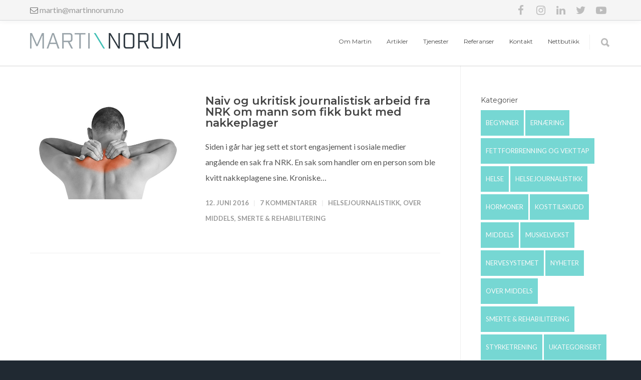

--- FILE ---
content_type: text/html; charset=UTF-8
request_url: https://martinnorum.no/tag/behandling/
body_size: 18245
content:
<!doctype html>
<html lang="nb-NO">
<head>
<meta http-equiv="Content-Type" content="text/html; charset=UTF-8" />

<!-- FAVICON -->
<link rel="apple-touch-icon" sizes="57x57" href="/favico/apple-touch-icon-57x57.png">
<link rel="apple-touch-icon" sizes="60x60" href="/favico/apple-touch-icon-60x60.png">
<link rel="apple-touch-icon" sizes="72x72" href="/favico/apple-touch-icon-72x72.png">
<link rel="apple-touch-icon" sizes="76x76" href="/favico/apple-touch-icon-76x76.png">
<link rel="apple-touch-icon" sizes="114x114" href="/favico/apple-touch-icon-114x114.png">
<link rel="apple-touch-icon" sizes="120x120" href="/favico/apple-touch-icon-120x120.png">
<link rel="apple-touch-icon" sizes="144x144" href="/favico/apple-touch-icon-144x144.png">
<link rel="apple-touch-icon" sizes="152x152" href="/favico/apple-touch-icon-152x152.png">
<link rel="apple-touch-icon" sizes="180x180" href="/favico/apple-touch-icon-180x180.png">
<link rel="icon" type="image/png" href="/favico/favicon-32x32.png" sizes="32x32">
<link rel="icon" type="image/png" href="/favico/android-chrome-192x192.png" sizes="192x192">
<link rel="icon" type="image/png" href="/favico/favicon-96x96.png" sizes="96x96">
<link rel="icon" type="image/png" href="/favico/favicon-16x16.png" sizes="16x16">
<link rel="manifest" href="/favico/manifest.json">
<link rel="mask-icon" href="/favico/safari-pinned-tab.svg" color="#5bbad5">
<meta name="msapplication-TileColor" content="#ffffff">
<meta name="msapplication-TileImage" content="/favico/mstile-144x144.png">
<meta name="theme-color" content="#64dec7">
<!-- FAVICON -->

<title>behandling Arkiver - Martin Norum</title>


<!-- SWEETALERT2 -->
<link rel="stylesheet" href="https://cdnjs.cloudflare.com/ajax/libs/limonte-sweetalert2/4.0.4/sweetalert2.min.css">
<!-- SWEETALERT2 -->


<!-- Mobile Specific Metas & Favicons -->
<meta name="viewport" content="width=1200" /><!-- WordPress Stuff -->
<meta name='robots' content='index, follow, max-image-preview:large, max-snippet:-1, max-video-preview:-1' />

	<!-- This site is optimized with the Yoast SEO plugin v20.13 - https://yoast.com/wordpress/plugins/seo/ -->
	<title>behandling Arkiver - Martin Norum</title>
	<link rel="canonical" href="https://martinnorum.no/tag/behandling/" />
	<meta property="og:locale" content="nb_NO" />
	<meta property="og:type" content="article" />
	<meta property="og:title" content="behandling Arkiver - Martin Norum" />
	<meta property="og:url" content="https://martinnorum.no/tag/behandling/" />
	<meta property="og:site_name" content="Martin Norum" />
	<meta name="twitter:card" content="summary_large_image" />
	<meta name="twitter:site" content="@NorumMartin" />
	<script type="application/ld+json" class="yoast-schema-graph">{"@context":"https://schema.org","@graph":[{"@type":"CollectionPage","@id":"https://martinnorum.no/tag/behandling/","url":"https://martinnorum.no/tag/behandling/","name":"behandling Arkiver - Martin Norum","isPartOf":{"@id":"https://martinnorum.no/#website"},"primaryImageOfPage":{"@id":"https://martinnorum.no/tag/behandling/#primaryimage"},"image":{"@id":"https://martinnorum.no/tag/behandling/#primaryimage"},"thumbnailUrl":"https://martinnorum.no/wp-content/uploads/2016/06/neck-pain.jpg","breadcrumb":{"@id":"https://martinnorum.no/tag/behandling/#breadcrumb"},"inLanguage":"nb-NO"},{"@type":"ImageObject","inLanguage":"nb-NO","@id":"https://martinnorum.no/tag/behandling/#primaryimage","url":"https://martinnorum.no/wp-content/uploads/2016/06/neck-pain.jpg","contentUrl":"https://martinnorum.no/wp-content/uploads/2016/06/neck-pain.jpg","width":3872,"height":2592},{"@type":"BreadcrumbList","@id":"https://martinnorum.no/tag/behandling/#breadcrumb","itemListElement":[{"@type":"ListItem","position":1,"name":"Hjem","item":"https://martinnorum.no/"},{"@type":"ListItem","position":2,"name":"behandling"}]},{"@type":"WebSite","@id":"https://martinnorum.no/#website","url":"https://martinnorum.no/","name":"Martin Norum","description":"Trening, ernæring, helse","potentialAction":[{"@type":"SearchAction","target":{"@type":"EntryPoint","urlTemplate":"https://martinnorum.no/?s={search_term_string}"},"query-input":"required name=search_term_string"}],"inLanguage":"nb-NO"}]}</script>
	<!-- / Yoast SEO plugin. -->


<link rel='dns-prefetch' href='//fonts.googleapis.com' />
<link rel="alternate" type="application/rss+xml" title="Martin Norum &raquo; strøm" href="https://martinnorum.no/feed/" />
<link rel="alternate" type="application/rss+xml" title="Martin Norum &raquo; kommentarstrøm" href="https://martinnorum.no/comments/feed/" />
<link rel="alternate" type="application/rss+xml" title="Martin Norum &raquo; behandling stikkord-strøm" href="https://martinnorum.no/tag/behandling/feed/" />
<script type="text/javascript">
window._wpemojiSettings = {"baseUrl":"https:\/\/s.w.org\/images\/core\/emoji\/14.0.0\/72x72\/","ext":".png","svgUrl":"https:\/\/s.w.org\/images\/core\/emoji\/14.0.0\/svg\/","svgExt":".svg","source":{"concatemoji":"https:\/\/martinnorum.no\/wp-includes\/js\/wp-emoji-release.min.js?ver=6.3.2"}};
/*! This file is auto-generated */
!function(i,n){var o,s,e;function c(e){try{var t={supportTests:e,timestamp:(new Date).valueOf()};sessionStorage.setItem(o,JSON.stringify(t))}catch(e){}}function p(e,t,n){e.clearRect(0,0,e.canvas.width,e.canvas.height),e.fillText(t,0,0);var t=new Uint32Array(e.getImageData(0,0,e.canvas.width,e.canvas.height).data),r=(e.clearRect(0,0,e.canvas.width,e.canvas.height),e.fillText(n,0,0),new Uint32Array(e.getImageData(0,0,e.canvas.width,e.canvas.height).data));return t.every(function(e,t){return e===r[t]})}function u(e,t,n){switch(t){case"flag":return n(e,"\ud83c\udff3\ufe0f\u200d\u26a7\ufe0f","\ud83c\udff3\ufe0f\u200b\u26a7\ufe0f")?!1:!n(e,"\ud83c\uddfa\ud83c\uddf3","\ud83c\uddfa\u200b\ud83c\uddf3")&&!n(e,"\ud83c\udff4\udb40\udc67\udb40\udc62\udb40\udc65\udb40\udc6e\udb40\udc67\udb40\udc7f","\ud83c\udff4\u200b\udb40\udc67\u200b\udb40\udc62\u200b\udb40\udc65\u200b\udb40\udc6e\u200b\udb40\udc67\u200b\udb40\udc7f");case"emoji":return!n(e,"\ud83e\udef1\ud83c\udffb\u200d\ud83e\udef2\ud83c\udfff","\ud83e\udef1\ud83c\udffb\u200b\ud83e\udef2\ud83c\udfff")}return!1}function f(e,t,n){var r="undefined"!=typeof WorkerGlobalScope&&self instanceof WorkerGlobalScope?new OffscreenCanvas(300,150):i.createElement("canvas"),a=r.getContext("2d",{willReadFrequently:!0}),o=(a.textBaseline="top",a.font="600 32px Arial",{});return e.forEach(function(e){o[e]=t(a,e,n)}),o}function t(e){var t=i.createElement("script");t.src=e,t.defer=!0,i.head.appendChild(t)}"undefined"!=typeof Promise&&(o="wpEmojiSettingsSupports",s=["flag","emoji"],n.supports={everything:!0,everythingExceptFlag:!0},e=new Promise(function(e){i.addEventListener("DOMContentLoaded",e,{once:!0})}),new Promise(function(t){var n=function(){try{var e=JSON.parse(sessionStorage.getItem(o));if("object"==typeof e&&"number"==typeof e.timestamp&&(new Date).valueOf()<e.timestamp+604800&&"object"==typeof e.supportTests)return e.supportTests}catch(e){}return null}();if(!n){if("undefined"!=typeof Worker&&"undefined"!=typeof OffscreenCanvas&&"undefined"!=typeof URL&&URL.createObjectURL&&"undefined"!=typeof Blob)try{var e="postMessage("+f.toString()+"("+[JSON.stringify(s),u.toString(),p.toString()].join(",")+"));",r=new Blob([e],{type:"text/javascript"}),a=new Worker(URL.createObjectURL(r),{name:"wpTestEmojiSupports"});return void(a.onmessage=function(e){c(n=e.data),a.terminate(),t(n)})}catch(e){}c(n=f(s,u,p))}t(n)}).then(function(e){for(var t in e)n.supports[t]=e[t],n.supports.everything=n.supports.everything&&n.supports[t],"flag"!==t&&(n.supports.everythingExceptFlag=n.supports.everythingExceptFlag&&n.supports[t]);n.supports.everythingExceptFlag=n.supports.everythingExceptFlag&&!n.supports.flag,n.DOMReady=!1,n.readyCallback=function(){n.DOMReady=!0}}).then(function(){return e}).then(function(){var e;n.supports.everything||(n.readyCallback(),(e=n.source||{}).concatemoji?t(e.concatemoji):e.wpemoji&&e.twemoji&&(t(e.twemoji),t(e.wpemoji)))}))}((window,document),window._wpemojiSettings);
</script>
<style type="text/css">
img.wp-smiley,
img.emoji {
	display: inline !important;
	border: none !important;
	box-shadow: none !important;
	height: 1em !important;
	width: 1em !important;
	margin: 0 0.07em !important;
	vertical-align: -0.1em !important;
	background: none !important;
	padding: 0 !important;
}
</style>
	<link rel='stylesheet' id='wp-block-library-css' href='https://martinnorum.no/wp-includes/css/dist/block-library/style.min.css?ver=6.3.2' type='text/css' media='all' />
<style id='classic-theme-styles-inline-css' type='text/css'>
/*! This file is auto-generated */
.wp-block-button__link{color:#fff;background-color:#32373c;border-radius:9999px;box-shadow:none;text-decoration:none;padding:calc(.667em + 2px) calc(1.333em + 2px);font-size:1.125em}.wp-block-file__button{background:#32373c;color:#fff;text-decoration:none}
</style>
<style id='global-styles-inline-css' type='text/css'>
body{--wp--preset--color--black: #000000;--wp--preset--color--cyan-bluish-gray: #abb8c3;--wp--preset--color--white: #ffffff;--wp--preset--color--pale-pink: #f78da7;--wp--preset--color--vivid-red: #cf2e2e;--wp--preset--color--luminous-vivid-orange: #ff6900;--wp--preset--color--luminous-vivid-amber: #fcb900;--wp--preset--color--light-green-cyan: #7bdcb5;--wp--preset--color--vivid-green-cyan: #00d084;--wp--preset--color--pale-cyan-blue: #8ed1fc;--wp--preset--color--vivid-cyan-blue: #0693e3;--wp--preset--color--vivid-purple: #9b51e0;--wp--preset--gradient--vivid-cyan-blue-to-vivid-purple: linear-gradient(135deg,rgba(6,147,227,1) 0%,rgb(155,81,224) 100%);--wp--preset--gradient--light-green-cyan-to-vivid-green-cyan: linear-gradient(135deg,rgb(122,220,180) 0%,rgb(0,208,130) 100%);--wp--preset--gradient--luminous-vivid-amber-to-luminous-vivid-orange: linear-gradient(135deg,rgba(252,185,0,1) 0%,rgba(255,105,0,1) 100%);--wp--preset--gradient--luminous-vivid-orange-to-vivid-red: linear-gradient(135deg,rgba(255,105,0,1) 0%,rgb(207,46,46) 100%);--wp--preset--gradient--very-light-gray-to-cyan-bluish-gray: linear-gradient(135deg,rgb(238,238,238) 0%,rgb(169,184,195) 100%);--wp--preset--gradient--cool-to-warm-spectrum: linear-gradient(135deg,rgb(74,234,220) 0%,rgb(151,120,209) 20%,rgb(207,42,186) 40%,rgb(238,44,130) 60%,rgb(251,105,98) 80%,rgb(254,248,76) 100%);--wp--preset--gradient--blush-light-purple: linear-gradient(135deg,rgb(255,206,236) 0%,rgb(152,150,240) 100%);--wp--preset--gradient--blush-bordeaux: linear-gradient(135deg,rgb(254,205,165) 0%,rgb(254,45,45) 50%,rgb(107,0,62) 100%);--wp--preset--gradient--luminous-dusk: linear-gradient(135deg,rgb(255,203,112) 0%,rgb(199,81,192) 50%,rgb(65,88,208) 100%);--wp--preset--gradient--pale-ocean: linear-gradient(135deg,rgb(255,245,203) 0%,rgb(182,227,212) 50%,rgb(51,167,181) 100%);--wp--preset--gradient--electric-grass: linear-gradient(135deg,rgb(202,248,128) 0%,rgb(113,206,126) 100%);--wp--preset--gradient--midnight: linear-gradient(135deg,rgb(2,3,129) 0%,rgb(40,116,252) 100%);--wp--preset--font-size--small: 13px;--wp--preset--font-size--medium: 20px;--wp--preset--font-size--large: 36px;--wp--preset--font-size--x-large: 42px;--wp--preset--spacing--20: 0.44rem;--wp--preset--spacing--30: 0.67rem;--wp--preset--spacing--40: 1rem;--wp--preset--spacing--50: 1.5rem;--wp--preset--spacing--60: 2.25rem;--wp--preset--spacing--70: 3.38rem;--wp--preset--spacing--80: 5.06rem;--wp--preset--shadow--natural: 6px 6px 9px rgba(0, 0, 0, 0.2);--wp--preset--shadow--deep: 12px 12px 50px rgba(0, 0, 0, 0.4);--wp--preset--shadow--sharp: 6px 6px 0px rgba(0, 0, 0, 0.2);--wp--preset--shadow--outlined: 6px 6px 0px -3px rgba(255, 255, 255, 1), 6px 6px rgba(0, 0, 0, 1);--wp--preset--shadow--crisp: 6px 6px 0px rgba(0, 0, 0, 1);}:where(.is-layout-flex){gap: 0.5em;}:where(.is-layout-grid){gap: 0.5em;}body .is-layout-flow > .alignleft{float: left;margin-inline-start: 0;margin-inline-end: 2em;}body .is-layout-flow > .alignright{float: right;margin-inline-start: 2em;margin-inline-end: 0;}body .is-layout-flow > .aligncenter{margin-left: auto !important;margin-right: auto !important;}body .is-layout-constrained > .alignleft{float: left;margin-inline-start: 0;margin-inline-end: 2em;}body .is-layout-constrained > .alignright{float: right;margin-inline-start: 2em;margin-inline-end: 0;}body .is-layout-constrained > .aligncenter{margin-left: auto !important;margin-right: auto !important;}body .is-layout-constrained > :where(:not(.alignleft):not(.alignright):not(.alignfull)){max-width: var(--wp--style--global--content-size);margin-left: auto !important;margin-right: auto !important;}body .is-layout-constrained > .alignwide{max-width: var(--wp--style--global--wide-size);}body .is-layout-flex{display: flex;}body .is-layout-flex{flex-wrap: wrap;align-items: center;}body .is-layout-flex > *{margin: 0;}body .is-layout-grid{display: grid;}body .is-layout-grid > *{margin: 0;}:where(.wp-block-columns.is-layout-flex){gap: 2em;}:where(.wp-block-columns.is-layout-grid){gap: 2em;}:where(.wp-block-post-template.is-layout-flex){gap: 1.25em;}:where(.wp-block-post-template.is-layout-grid){gap: 1.25em;}.has-black-color{color: var(--wp--preset--color--black) !important;}.has-cyan-bluish-gray-color{color: var(--wp--preset--color--cyan-bluish-gray) !important;}.has-white-color{color: var(--wp--preset--color--white) !important;}.has-pale-pink-color{color: var(--wp--preset--color--pale-pink) !important;}.has-vivid-red-color{color: var(--wp--preset--color--vivid-red) !important;}.has-luminous-vivid-orange-color{color: var(--wp--preset--color--luminous-vivid-orange) !important;}.has-luminous-vivid-amber-color{color: var(--wp--preset--color--luminous-vivid-amber) !important;}.has-light-green-cyan-color{color: var(--wp--preset--color--light-green-cyan) !important;}.has-vivid-green-cyan-color{color: var(--wp--preset--color--vivid-green-cyan) !important;}.has-pale-cyan-blue-color{color: var(--wp--preset--color--pale-cyan-blue) !important;}.has-vivid-cyan-blue-color{color: var(--wp--preset--color--vivid-cyan-blue) !important;}.has-vivid-purple-color{color: var(--wp--preset--color--vivid-purple) !important;}.has-black-background-color{background-color: var(--wp--preset--color--black) !important;}.has-cyan-bluish-gray-background-color{background-color: var(--wp--preset--color--cyan-bluish-gray) !important;}.has-white-background-color{background-color: var(--wp--preset--color--white) !important;}.has-pale-pink-background-color{background-color: var(--wp--preset--color--pale-pink) !important;}.has-vivid-red-background-color{background-color: var(--wp--preset--color--vivid-red) !important;}.has-luminous-vivid-orange-background-color{background-color: var(--wp--preset--color--luminous-vivid-orange) !important;}.has-luminous-vivid-amber-background-color{background-color: var(--wp--preset--color--luminous-vivid-amber) !important;}.has-light-green-cyan-background-color{background-color: var(--wp--preset--color--light-green-cyan) !important;}.has-vivid-green-cyan-background-color{background-color: var(--wp--preset--color--vivid-green-cyan) !important;}.has-pale-cyan-blue-background-color{background-color: var(--wp--preset--color--pale-cyan-blue) !important;}.has-vivid-cyan-blue-background-color{background-color: var(--wp--preset--color--vivid-cyan-blue) !important;}.has-vivid-purple-background-color{background-color: var(--wp--preset--color--vivid-purple) !important;}.has-black-border-color{border-color: var(--wp--preset--color--black) !important;}.has-cyan-bluish-gray-border-color{border-color: var(--wp--preset--color--cyan-bluish-gray) !important;}.has-white-border-color{border-color: var(--wp--preset--color--white) !important;}.has-pale-pink-border-color{border-color: var(--wp--preset--color--pale-pink) !important;}.has-vivid-red-border-color{border-color: var(--wp--preset--color--vivid-red) !important;}.has-luminous-vivid-orange-border-color{border-color: var(--wp--preset--color--luminous-vivid-orange) !important;}.has-luminous-vivid-amber-border-color{border-color: var(--wp--preset--color--luminous-vivid-amber) !important;}.has-light-green-cyan-border-color{border-color: var(--wp--preset--color--light-green-cyan) !important;}.has-vivid-green-cyan-border-color{border-color: var(--wp--preset--color--vivid-green-cyan) !important;}.has-pale-cyan-blue-border-color{border-color: var(--wp--preset--color--pale-cyan-blue) !important;}.has-vivid-cyan-blue-border-color{border-color: var(--wp--preset--color--vivid-cyan-blue) !important;}.has-vivid-purple-border-color{border-color: var(--wp--preset--color--vivid-purple) !important;}.has-vivid-cyan-blue-to-vivid-purple-gradient-background{background: var(--wp--preset--gradient--vivid-cyan-blue-to-vivid-purple) !important;}.has-light-green-cyan-to-vivid-green-cyan-gradient-background{background: var(--wp--preset--gradient--light-green-cyan-to-vivid-green-cyan) !important;}.has-luminous-vivid-amber-to-luminous-vivid-orange-gradient-background{background: var(--wp--preset--gradient--luminous-vivid-amber-to-luminous-vivid-orange) !important;}.has-luminous-vivid-orange-to-vivid-red-gradient-background{background: var(--wp--preset--gradient--luminous-vivid-orange-to-vivid-red) !important;}.has-very-light-gray-to-cyan-bluish-gray-gradient-background{background: var(--wp--preset--gradient--very-light-gray-to-cyan-bluish-gray) !important;}.has-cool-to-warm-spectrum-gradient-background{background: var(--wp--preset--gradient--cool-to-warm-spectrum) !important;}.has-blush-light-purple-gradient-background{background: var(--wp--preset--gradient--blush-light-purple) !important;}.has-blush-bordeaux-gradient-background{background: var(--wp--preset--gradient--blush-bordeaux) !important;}.has-luminous-dusk-gradient-background{background: var(--wp--preset--gradient--luminous-dusk) !important;}.has-pale-ocean-gradient-background{background: var(--wp--preset--gradient--pale-ocean) !important;}.has-electric-grass-gradient-background{background: var(--wp--preset--gradient--electric-grass) !important;}.has-midnight-gradient-background{background: var(--wp--preset--gradient--midnight) !important;}.has-small-font-size{font-size: var(--wp--preset--font-size--small) !important;}.has-medium-font-size{font-size: var(--wp--preset--font-size--medium) !important;}.has-large-font-size{font-size: var(--wp--preset--font-size--large) !important;}.has-x-large-font-size{font-size: var(--wp--preset--font-size--x-large) !important;}
.wp-block-navigation a:where(:not(.wp-element-button)){color: inherit;}
:where(.wp-block-post-template.is-layout-flex){gap: 1.25em;}:where(.wp-block-post-template.is-layout-grid){gap: 1.25em;}
:where(.wp-block-columns.is-layout-flex){gap: 2em;}:where(.wp-block-columns.is-layout-grid){gap: 2em;}
.wp-block-pullquote{font-size: 1.5em;line-height: 1.6;}
</style>
<link rel='stylesheet' id='contact-form-7-css' href='https://martinnorum.no/wp-content/plugins/contact-form-7/includes/css/styles.css?ver=5.8' type='text/css' media='all' />
<style id='contact-form-7-inline-css' type='text/css'>
.wpcf7 .wpcf7-recaptcha iframe {margin-bottom: 0;}.wpcf7 .wpcf7-recaptcha[data-align="center"] > div {margin: 0 auto;}.wpcf7 .wpcf7-recaptcha[data-align="right"] > div {margin: 0 0 0 auto;}
</style>
<link rel='stylesheet' id='stylesheet-css' href='https://martinnorum.no/wp-content/themes/norummartin-child/style.css?ver=1' type='text/css' media='all' />
<link rel='stylesheet' id='js_composer_front-css' href='https://martinnorum.no/wp-content/plugins/js_composer/assets/css/js_composer.min.css?ver=6.9.0' type='text/css' media='all' />
<link rel='stylesheet' id='shortcodes-css' href='https://martinnorum.no/wp-content/themes/norummartin/framework/css/shortcodes.css?ver=6.3.2' type='text/css' media='all' />
<link rel='stylesheet' id='responsive-css' href='https://martinnorum.no/wp-content/themes/norummartin/framework/css/responsive.css?ver=6.3.2' type='text/css' media='all' />
<link rel='stylesheet' id='redux-google-fonts-minti_data-css' href='https://fonts.googleapis.com/css?family=Montserrat%3A100%2C200%2C300%2C400%2C500%2C600%2C700%2C800%2C900%2C100italic%2C200italic%2C300italic%2C400italic%2C500italic%2C600italic%2C700italic%2C800italic%2C900italic%7COpen+Sans%7CLato%3A100%2C300%2C400%2C700%2C900%2C100italic%2C300italic%2C400italic%2C700italic%2C900italic%7COpen+Sans+Condensed%3A300%2C700%2C300italic&#038;subset=latin&#038;ver=1692369439' type='text/css' media='all' />
<script type='text/javascript' src='https://martinnorum.no/wp-includes/js/jquery/jquery.min.js?ver=3.7.0' id='jquery-core-js'></script>
<script type='text/javascript' src='https://martinnorum.no/wp-includes/js/jquery/jquery-migrate.min.js?ver=3.4.1' id='jquery-migrate-js'></script>
<link rel="https://api.w.org/" href="https://martinnorum.no/wp-json/" /><link rel="alternate" type="application/json" href="https://martinnorum.no/wp-json/wp/v2/tags/95" /><link rel="EditURI" type="application/rsd+xml" title="RSD" href="https://martinnorum.no/xmlrpc.php?rsd" />
<meta name="generator" content="WordPress 6.3.2" />
<style>
		#category-posts-5-internal ul {padding: 0;}
#category-posts-5-internal .cat-post-item img {max-width: initial; max-height: initial; margin: initial;}
#category-posts-5-internal .cat-post-author {margin-bottom: 0;}
#category-posts-5-internal .cat-post-thumbnail {margin: 5px 10px 5px 0;}
#category-posts-5-internal .cat-post-item:before {content: ""; clear: both;}
#category-posts-5-internal .cat-post-excerpt-more {display: inline-block;}
#category-posts-5-internal .cat-post-item {list-style: none; margin: 3px 0 10px; padding: 3px 0;}
#category-posts-5-internal .cat-post-current .cat-post-title {font-weight: bold; text-transform: uppercase;}
#category-posts-5-internal [class*=cat-post-tax] {font-size: 0.85em;}
#category-posts-5-internal [class*=cat-post-tax] * {display:inline-block;}
#category-posts-5-internal .cat-post-item:after {content: ""; display: table;	clear: both;}
#category-posts-5-internal .cat-post-item .cat-post-title {overflow: hidden;text-overflow: ellipsis;white-space: initial;display: -webkit-box;-webkit-line-clamp: 2;-webkit-box-orient: vertical;padding-bottom: 0 !important;}
#category-posts-5-internal .cat-post-item:after {content: ""; display: table;	clear: both;}
#category-posts-5-internal .cat-post-thumbnail {display:block; float:left; margin:5px 10px 5px 0;}
#category-posts-5-internal .cat-post-crop {overflow:hidden;display:block;}
#category-posts-5-internal p {margin:5px 0 0 0}
#category-posts-5-internal li > div {margin:5px 0 0 0; clear:both;}
#category-posts-5-internal .dashicons {vertical-align:middle;}
#category-posts-3-internal ul {padding: 0;}
#category-posts-3-internal .cat-post-item img {max-width: initial; max-height: initial; margin: initial;}
#category-posts-3-internal .cat-post-author {margin-bottom: 0;}
#category-posts-3-internal .cat-post-thumbnail {margin: 5px 10px 5px 0;}
#category-posts-3-internal .cat-post-item:before {content: ""; clear: both;}
#category-posts-3-internal .cat-post-excerpt-more {display: inline-block;}
#category-posts-3-internal .cat-post-item {list-style: none; margin: 3px 0 10px; padding: 3px 0;}
#category-posts-3-internal .cat-post-current .cat-post-title {font-weight: bold; text-transform: uppercase;}
#category-posts-3-internal [class*=cat-post-tax] {font-size: 0.85em;}
#category-posts-3-internal [class*=cat-post-tax] * {display:inline-block;}
#category-posts-3-internal .cat-post-item:after {content: ""; display: table;	clear: both;}
#category-posts-3-internal .cat-post-item .cat-post-title {overflow: hidden;text-overflow: ellipsis;white-space: initial;display: -webkit-box;-webkit-line-clamp: 2;-webkit-box-orient: vertical;padding-bottom: 0 !important;}
#category-posts-3-internal .cat-post-item:after {content: ""; display: table;	clear: both;}
#category-posts-3-internal .cat-post-thumbnail {display:block; float:left; margin:5px 10px 5px 0;}
#category-posts-3-internal .cat-post-crop {overflow:hidden;display:block;}
#category-posts-3-internal p {margin:5px 0 0 0}
#category-posts-3-internal li > div {margin:5px 0 0 0; clear:both;}
#category-posts-3-internal .dashicons {vertical-align:middle;}
#category-posts-4-internal ul {padding: 0;}
#category-posts-4-internal .cat-post-item img {max-width: initial; max-height: initial; margin: initial;}
#category-posts-4-internal .cat-post-author {margin-bottom: 0;}
#category-posts-4-internal .cat-post-thumbnail {margin: 5px 10px 5px 0;}
#category-posts-4-internal .cat-post-item:before {content: ""; clear: both;}
#category-posts-4-internal .cat-post-excerpt-more {display: inline-block;}
#category-posts-4-internal .cat-post-item {list-style: none; margin: 3px 0 10px; padding: 3px 0;}
#category-posts-4-internal .cat-post-current .cat-post-title {font-weight: bold; text-transform: uppercase;}
#category-posts-4-internal [class*=cat-post-tax] {font-size: 0.85em;}
#category-posts-4-internal [class*=cat-post-tax] * {display:inline-block;}
#category-posts-4-internal .cat-post-item:after {content: ""; display: table;	clear: both;}
#category-posts-4-internal .cat-post-item .cat-post-title {overflow: hidden;text-overflow: ellipsis;white-space: initial;display: -webkit-box;-webkit-line-clamp: 2;-webkit-box-orient: vertical;padding-bottom: 0 !important;}
#category-posts-4-internal .cat-post-item:after {content: ""; display: table;	clear: both;}
#category-posts-4-internal .cat-post-thumbnail {display:block; float:left; margin:5px 10px 5px 0;}
#category-posts-4-internal .cat-post-crop {overflow:hidden;display:block;}
#category-posts-4-internal p {margin:5px 0 0 0}
#category-posts-4-internal li > div {margin:5px 0 0 0; clear:both;}
#category-posts-4-internal .dashicons {vertical-align:middle;}
</style>
		<style type="text/css">
body{font:400 16px Lato,Arial,Helvetica,sans-serif;color:#545454;line-height:31px;}.wrapall,.boxed-layout{background-color:#ffffff;}body.page-template-page-blank-php{background:#ffffff !important;}h1,.title-h1{font:400 28px Montserrat,Arial,Helvetica,sans-serif;color:#494949;}h2{font:400 24px Montserrat,Arial,Helvetica,sans-serif;color:#494949;}h3{font:400 20px Montserrat,Arial,Helvetica,sans-serif;color:#494949;}h4{font:400 16px Montserrat,Arial,Helvetica,sans-serif;color:#494949;}h5{font:400 16px Montserrat,Arial,Helvetica,sans-serif;color:#494949;}h6{font:400 16px Montserrat,Arial,Helvetica,sans-serif;color:#494949;}.title{font-family:'Montserrat',Arial,Helvetica,sans-serif;}h1 a,h2 a,h3 a,h4 a,h5 a,h6 a{font-weight:inherit;color:inherit;}h1 a:hover,h2 a:hover,h3 a:hover,h4 a:hover,h5 a:hover,h6 a:hover,a:hover h1,a:hover h2,a:hover h3,a:hover h4,a:hover h5,a:hover h6{color:#333333;}a{color:#44bdbd;}a:hover{color:#333333;}input[type='text'],input[type='password'],input[type='email'],input[type='tel'],input[type='date'],input[type='number'],textarea,select{font-family:Lato,Arial,Helvetica,sans-serif;font-size:16px;}#sidebar .widget h3{font:14px Montserrat,Arial,Helvetica,sans-serif;color:#494949;}.container .twelve.alt.sidebar-right,.container .twelve.alt.sidebar-left,#sidebar.sidebar-right #sidebar-widgets,#sidebar.sidebar-left #sidebar-widgets{border-color:#efefef;}#topbar{background:#f5f5f5;color:#777777;}#topbar a{color:#999999;}#topbar a:hover{color:#333333;}@media only screen and (max-width:767px){#topbar .topbar-col1{background:#f5f5f5;}} #navigation > ul > li > a{font:12px Montserrat,Arial,Helvetica,sans-serif;color:#494949;}#navigation > ul > li:hover > a,#navigation > ul > li > a:hover{color:#44bdbd;}#navigation li.current-menu-item > a:hover,#navigation li.current-page-ancestor > a:hover,#navigation li.current-menu-ancestor > a:hover,#navigation li.current-menu-parent > a:hover,#navigation li.current_page_ancestor > a:hover,#navigation > ul > li.sfHover > a{color:#44bdbd;}#navigation li.current-menu-item > a,#navigation li.current-page-ancestor > a,#navigation li.current-menu-ancestor > a,#navigation li.current-menu-parent > a,#navigation li.current_page_ancestor > a{color:#44bdbd;}#navigation ul li:hover{border-color:#44bdbd;}#navigation li.current-menu-item,#navigation li.current-page-ancestor,#navigation li.current-menu-ancestor,#navigation li.current-menu-parent,#navigation li.current_page_ancestor{border-color:#44bdbd;}#navigation .sub-menu{background:#2e3740;}#navigation .sub-menu li a{font:13px Open Sans,Arial,Helvetica,sans-serif;color:#bbbbbb;}#navigation .sub-menu li a:hover{color:#ffffff;}#navigation .sub-menu li.current_page_item > a,#navigation .sub-menu li.current_page_item > a:hover,#navigation .sub-menu li.current-menu-item > a,#navigation .sub-menu li.current-menu-item > a:hover,#navigation .sub-menu li.current-page-ancestor > a,#navigation .sub-menu li.current-page-ancestor > a:hover,#navigation .sub-menu li.current-menu-ancestor > a,#navigation .sub-menu li.current-menu-ancestor > a:hover,#navigation .sub-menu li.current-menu-parent > a,#navigation .sub-menu li.current-menu-parent > a:hover,#navigation .sub-menu li.current_page_ancestor > a,#navigation .sub-menu li.current_page_ancestor > a:hover{color:#ffffff;}#navigation .sub-menu li a,#navigation .sub-menu ul li a{border-color:#2b333b;}#navigation > ul > li.megamenu > ul.sub-menu{background:#2e3740;border-color:#44bdbd;}#navigation > ul > li.megamenu > ul > li{border-right-color:#2b333b !important;}#navigation > ul > li.megamenu ul li a{color:#bbbbbb;}#navigation > ul > li.megamenu > ul > li > a{color:#ffffff;}#navigation > ul > li.megamenu > ul ul li a:hover,#header #navigation > ul > li.megamenu > ul ul li.current-menu-item a{color:#ffffff !important;background-color:#333333 !important;} #search-btn,#shopping-btn,#close-search-btn{color:#bbbbbb;}#search-btn:hover,#shopping-btn:hover,#close-search-btn:hover{color:#999999;}#slogan{font:20px Open Sans,Arial,Helvetica,sans-serif;color:#777777;margin-top:26px;} #mobile-navigation{background:#2e3740;}#mobile-navigation ul li a{font:13px Open Sans,Arial,Helvetica,sans-serif;color:#bbbbbb;border-bottom-color:#2b333b !important;}#mobile-navigation ul li a:hover,#mobile-navigation ul li a:hover [class^='fa-'],#mobile-navigation li.open > a,#mobile-navigation ul li.current-menu-item > a,#mobile-navigation ul li.current-menu-ancestor > a{color:#ffffff;}body #mobile-navigation li.open > a [class^='fa-']{color:#ffffff;}#mobile-navigation form,#mobile-navigation form input{background:#f9f9f9;color:#cccccc;}#mobile-navigation form:before{color:#cccccc;}#mobile-header{background:#ffffff;height:90px;}#mobile-navigation-btn,#mobile-cart-btn,#mobile-shopping-btn{color:#bbbbbb;line-height:90px;}#mobile-navigation-btn:hover,#mobile-cart-btn:hover,#mobile-shopping-btn:hover{color:#999999;}#mobile-header .logo{margin-top:25px;} #header.header-v1{height:90px;background:#ffffff;}.header-v1 .logo{margin-top:25px;}.header-v1 #navigation > ul > li{height:90px;padding-top:34px;}.header-v1 #navigation .sub-menu{top:90px;}.header-v1 .header-icons-divider{line-height:90px;background:#efefef;}#header.header-v1 .widget_shopping_cart{top:90px;}.header-v1 #search-btn,.header-v1 #close-search-btn,.header-v1 #shopping-btn{line-height:90px;}.header-v1 #search-top,.header-v1 #search-top input{height:90px;}.header-v1 #search-top input{color:#666666;font-family:Lato,Arial,Helvetica,sans-serif;} #header.header-v3{background:#ffffff;}.header-v3 .navigation-wrap{background:#ffffff;border-top:1px solid #efefef;}.header-v3 .logo{margin-top:30px;margin-bottom:30px;} #header.header-v4{background:#ffffff;}.header-v4 .navigation-wrap{background:#ffffff;border-top:1px solid #efefef;}.header-v4 .logo{margin-top:30px;margin-bottom:30px;} #transparentimage{padding:90px 0 0 0;}.header-is-transparent #mobile-navigation{top:90px;} .stuck{background:#ffffff;} .titlebar h1,.title-h1{font:22px Open Sans,Arial,Helvetica,sans-serif;color:#777777;}#fulltitle{background:#f9f9f9;border-bottom:1px solid #efefef;}#breadcrumbs{margin-top:6px;}#breadcrumbs,#breadcrumbs a{font:13px Open Sans,Arial,Helvetica,sans-serif;color:#aaaaaa;}#breadcrumbs a:hover{color:#666666;}#fullimagecenter h1,#transparentimage h1,#fullimagecenter .title-h1,#transparentimage .title-h1{font:42px Montserrat,Arial,Helvetica,sans-serif;color:#ffffff;text-transform:uppercase;letter-spacing:1px;text-align:center;} #footer .widget h3{font:13px Montserrat,Arial,Helvetica,sans-serif;color:#ffffff;}#footer{color:#f9f9f9;border-top:4px none #1cbac8;}#footer{background-color:#28333e;}#footer a,#footer .widget ul li:after{color:#f9f9f9;}#footer a:hover,#footer .widget ul li:hover:after{color:#f9f9f9;}#footer .widget ul li{border-bottom-color:#2d353c;} #copyright{background:#202932;color:#9ea0aa;}#copyright a{color:#999999;}#copyright a:hover{color:#cccccc;} .highlight{color:#76d7d3 !important;}::selection{background:#76d7d3;}::-moz-selection{background:#76d7d3;}#shopping-btn span{background:#76d7d3;}.blog-page .post h1 a:hover,.blog-page .post h2 a:hover{color:#76d7d3;}.entry-image .entry-overlay{background:#76d7d3;}.entry-quote a:hover{background:#76d7d3;}.entry-link a:hover{background:#76d7d3;}.blog-single .entry-tags a:hover{color:#76d7d3;}.sharebox ul li a:hover{color:#76d7d3;}.commentlist li.bypostauthor .comment-text{border-color:#76d7d3;}#pagination .current a{background:#76d7d3;}#filters ul li a:hover{color:#76d7d3;}#filters ul li a.active{color:#76d7d3;}#back-to-top a:hover{background-color:#76d7d3;}#sidebar .widget ul li a:hover{color:#76d7d3;}#sidebar .widget ul li:hover:after{color:#76d7d3;}.widget_tag_cloud a:hover,.widget_product_tag_cloud a:hover{background:#76d7d3;border-color:#76d7d3;}.widget_portfolio .portfolio-widget-item .portfolio-overlay{background:#76d7d3;}#sidebar .widget_nav_menu ul li a:hover{color:#76d7d3;}#footer .widget_tag_cloud a:hover,#footer .widget_product_tag_cloud a:hover{background:#76d7d3;border-color:#76d7d3;} .box.style-2{border-top-color:#76d7d3;}.box.style-4{border-color:#76d7d3;}.box.style-6{background:#76d7d3;}a.button,input[type=submit],button,.minti_button{background:#76d7d3;border-color:#76d7d3;}a.button.color-2{color:#76d7d3;border-color:#76d7d3;}a.button.color-3{background:#76d7d3;border-color:#76d7d3;}a.button.color-9{color:#76d7d3;}a.button.color-6:hover{background:#76d7d3;border-color:#76d7d3;}a.button.color-7:hover{background:#76d7d3;border-color:#76d7d3;}.counter-number{color:#76d7d3;}.divider-title.align-center:after,.divider-title.align-left:after{background-color:#76d7d3}.divider5{border-bottom-color:#76d7d3;}.dropcap.dropcap-circle{background-color:#76d7d3;}.dropcap.dropcap-box{background-color:#76d7d3;}.dropcap.dropcap-color{color:#76d7d3;}.toggle .toggle-title.active,.color-light .toggle .toggle-title.active{background:#76d7d3;border-color:#76d7d3;}.iconbox-style-1.icon-color-accent i.boxicon,.iconbox-style-2.icon-color-accent i.boxicon,.iconbox-style-3.icon-color-accent i.boxicon,.iconbox-style-8.icon-color-accent i.boxicon,.iconbox-style-9.icon-color-accent i.boxicon{color:#76d7d3!important;}.iconbox-style-4.icon-color-accent i.boxicon,.iconbox-style-5.icon-color-accent i.boxicon,.iconbox-style-6.icon-color-accent i.boxicon,.iconbox-style-7.icon-color-accent i.boxicon,.flip .icon-color-accent.card .back{background:#76d7d3;}.latest-blog .blog-item .blog-overlay{background:#76d7d3;}.latest-blog .blog-item .blog-pic i{color:#76d7d3;}.latest-blog .blog-item h4 a:hover{color:#76d7d3;}.progressbar .progress-percentage{background:#76d7d3;}.wpb_widgetised_column .widget ul li a:hover{color:#76d7d3;}.wpb_widgetised_column .widget ul li:hover:after{color:#76d7d3;}.wpb_accordion .wpb_accordion_wrapper .ui-state-active .ui-icon{background-color:#76d7d3;}.wpb_accordion .wpb_accordion_wrapper .ui-state-active.wpb_accordion_header a{color:#76d7d3;}.wpb_accordion .wpb_accordion_wrapper .wpb_accordion_header a:hover,.wpb_accordion .wpb_accordion_wrapper .wpb_accordion_header a:hover .ui-state-default .ui-icon{color:#76d7d3;}.wpb_accordion .wpb_accordion_wrapper .wpb_accordion_header:hover .ui-icon{background-color:#76d7d3!important;}.wpb_content_element.wpb_tabs .wpb_tabs_nav li.ui-tabs-active{border-bottom-color:#76d7d3;}.portfolio-item h4 a:hover{color:#76d7d3;}.portfolio-filters ul li a:hover{color:#76d7d3;}.portfolio-filters ul li a.active{color:#76d7d3;}.portfolio-overlay-icon .portfolio-overlay{background:#76d7d3;}.portfolio-overlay-icon i{color:#76d7d3;}.portfolio-overlay-effect .portfolio-overlay{background:#76d7d3;}.portfolio-overlay-name .portfolio-overlay{background:#76d7d3;}.portfolio-detail-attributes ul li a:hover{color:#76d7d3;}a.catimage:hover .catimage-text{background:#76d7d3;} .products li h3{font:400 16px Lato,Arial,Helvetica,sans-serif;color:#545454;}.woocommerce .button.checkout-button{background:#76d7d3;border-color:#76d7d3;}.woocommerce .products .onsale{background:#76d7d3;}.product .onsale{background:#76d7d3;}button.single_add_to_cart_button:hover{background:#76d7d3;}.woocommerce-tabs > ul > li.active a{color:#76d7d3;border-bottom-color:#76d7d3;}p.stars a:hover{background:#76d7d3;}p.stars a.active,p.stars a.active:after{background:#76d7d3;}.product_list_widget a{color:#76d7d3;}.woocommerce .widget_layered_nav li.chosen a{color:#76d7d3!important;}.woocommerce .widget_product_categories > ul > li.current-cat > a{color:#76d7d3!important;}.woocommerce .widget_product_categories > ul > li.current-cat:after{color:#76d7d3!important;}.woocommerce-message{background:#76d7d3;}.bbp-topics-front ul.super-sticky .bbp-topic-title:before,.bbp-topics ul.super-sticky .bbp-topic-title:before,.bbp-topics ul.sticky .bbp-topic-title:before,.bbp-forum-content ul.sticky .bbp-topic-title:before{color:#76d7d3!important;}#subscription-toggle a:hover{background:#76d7d3;}.bbp-pagination-links span.current{background:#76d7d3;}div.wpcf7-mail-sent-ok,div.wpcf7-mail-sent-ng,div.wpcf7-spam-blocked,div.wpcf7-validation-errors{background:#76d7d3;}.wpcf7-not-valid{border-color:#76d7d3 !important;}.products .button.add_to_cart_button{color:#76d7d3!important;}.minti_list.color-accent li:before{color:#76d7d3!important;}.blogslider_text .post-categories li a{background-color:#76d7d3;}.minti_zooming_slider .flex-control-nav li .minti_zooming_slider_ghost{background-color:#76d7d3;}.minti_carousel.pagination_numbers .owl-dots .owl-dot.active{background-color:#76d7d3;}.wpb_content_element.wpb_tour .wpb_tabs_nav li.ui-tabs-active,.color-light .wpb_content_element.wpb_tour .wpb_tabs_nav li.ui-tabs-active{background-color:#76d7d3;}.masonry_icon i{color:#76d7d3;}.woocommerce-MyAccount-navigation-link.is-active a{color:#44bdbd;} .font-special,.button,.counter-title,h6,.wpb_accordion .wpb_accordion_wrapper .wpb_accordion_header a,.pricing-plan .pricing-plan-head h3,a.catimage,.divider-title,button,input[type='submit'],input[type='reset'],input[type='button'],.vc_pie_chart h4,.page-404 h3,.minti_masonrygrid_item h4{font-family:'Open Sans Condensed',Arial,Helvetica,sans-serif;}.ui-helper-reset{line-height:31px;}  @media only screen and (max-width:767px){#footer{text-align:center;}}  #sisteinnlegg ul li span{margin-left:10px;}#sisteinnlegg{margin:0 0 60px 0;display:block;padding:60px 0 0 0;border-top:1px solid #efefef;} .fbmargin{margin-bottom:20px;} .nodisplay{display:none!important;} .entry-image .entry-overlay{background:url(/wp-content/uploads/2016/05/trianglemn.png) no-repeat!important;}.entry-image .entry-overlay i{color:#64dec7!important;}#footer .widget ul li{border-bottom-color:rgba(255,255,255,.1)!important;} .swal2-confirm{background-color:#49C0B6!important;border-left-color:none!important;border-right-color:none!important;}  .woocommerce-message a.button{margin:10px 10px 0 0!important;} .out-of-stock{background:#76d7d3!important;}.stock{color:#30383F!important;}   #af-form-1436088202 .af-body .af-textWrap{width:100%;display:block;float:none;}#af-form-1436088202 .af-body input.text,#af-form-1436088202 .af-body textarea{border-radius:3px;background-color:rgba(255,255,255,.95);color:#8d97a6;text-decoration:none;font-style:normal;font-weight:normal;font-size:20px;font-family:Trebuchet MS,sans-serif;}#af-form-1436088202 .af-body label.previewLabel{display:block;float:none;text-align:left;width:auto;color:#CCCCCC;text-decoration:none;font-style:normal;font-weight:normal;font-size:24px;font-family:Helvetica,sans-serif;}#af-form-1436088202 .af-body{padding-bottom:15px;padding-top:15px;background-repeat:no-repeat;background-position:inherit;background-image:none;color:#CCCCCC;font-size:11px;font-family:Verdana,sans-serif;}#af-form-1436088202 .af-quirksMode{padding-right:0;padding-left:0;}#af-form-1436088202 .af-standards .af-element{padding-right:0;padding-left:0;}#af-form-1436088202 .buttonContainer input.submit{background-position:top left;color:#f9f9f9;background-color:#44bdbd!important;border-bottom:4px solid #39BCD0!important;border-left:0;border-right:0;border-top:0;text-transform:uppercase;}#af-form-1436088202 .buttonContainer input.submit{width:100%;display:block;background-color:#44bddb!important;}#af-form-1436088202 .buttonContainer{text-align:center;}#af-form-1436088202 button,#af-form-1436088202 input,#af-form-1436088202 submit,#af-form-1436088202 textarea,#af-form-1436088202 select,#af-form-1436088202 label,#af-form-1436088202 optgroup,#af-form-1436088202 option{float:none;position:static;margin:0;}#af-form-1436088202 div{margin:0;}#af-form-1436088202 form,#af-form-1436088202 textarea,.af-form-wrapper,.af-form-close-button,#af-form-1436088202 img{float:none;color:inherit;position:static;background-color:none;border:none;margin:0;padding:0;}#af-form-1436088202 input,#af-form-1436088202 button,#af-form-1436088202 textarea,#af-form-1436088202 select{font-size:100%;}#af-form-1436088202 select,#af-form-1436088202 label,#af-form-1436088202 optgroup,#af-form-1436088202 option{padding:0;}#af-form-1436088202,#af-form-1436088202 .quirksMode{width:100%;max-width:302px;}#af-form-1436088202.af-quirksMode{overflow-x:hidden;}#af-form-1436088202{background-color:transparent;}#af-form-1436088202{display:block;}#af-form-1436088202{overflow:hidden;}.af-body .af-textWrap{text-align:left;}.af-body input.image{border:none!important;}.af-body input.submit,.af-body input.image,.af-form .af-element input.button{float:none!important;}.af-body input.text{width:100%;float:none;padding:9px 0!important;margin:0!important;box-shadow:inset 0 0 10px 2px #ccc;-webkit-box-shadow:inset 0 0 20px 1px #ccc;-moz-box-shadow:inset 0 0 20px 1px #ccc;text-indent:10px;}.af-body.af-standards input.submit{width:100%;background-color:#49C0B6!important;border-color:#49C0B6!important;margin:0!important;}.af-body.af-standards input.submit:hover{border-color:#49C0B6!important;background:#49C0B6!important;}.af-clear{clear:both;}.af-element label{text-align:left;display:block;float:left;}.af-element{padding-bottom:5px;padding-top:5px;}.af-form-wrapper{text-indent:0;}.af-form{text-align:left;margin:auto;}.af-quirksMode .af-element{padding-left:0!important;padding-right:0!important;}.lbl-right .af-element label{text-align:right;} #sidebar .widget ul.cats li a{background:#76d7d3;color:#f9f9f9!important;text-transform:uppercase;padding:10px;font-size:13px;display:inline-block;margin-top:5px;}#sidebar .widget ul.cats li a:hover{opacity:.8;}#sidebar .widget ul.cats li:after{content:"";}#sidebar .widget ul.cats li{display:inline-block;}.entry-image .entry-overlay{background:#49c0b6;}::selection{background:rgba(73,192,193,.6);}body{background-color:#f9f9f9;background:-webkit-gradient(radial,center center,0,center center,460,from(#f9f9f9),to(#FAFBFE));background:-webkit-radial-gradient(circle,#f9f9f9,#FAFBFE);background-repeat:no-repeat,no-repeat!important;background-position:bottom left,center center!important;} .masonry_icon .minti_masonrygrid_item_inner{background:#FFF;}.masonry_icon:hover .minti_masonrygrid_item_inner{background:#FFF;} .right{float:right;}.textleft{text-align:left;}.simpleselect .options .option.active{background:#f9f9f9;color:#999999;}.iconbox-style-4.icon-color-greyscale i.boxicon,.iconbox-style-5.icon-color-greyscale i.boxicon,.iconbox-style-6.icon-color-greyscale i.boxicon{background:#F7F7FA;border:1px solid #E7E9EF;}  div.wpcf7-mail-sent-ok{background:#f1fbf7;color:#1bb776;border:1px solid #1bb776 !important;font-weight:normal;}  .wpcf7-not-valid{border-color:#eac1c2 !important;}div.wpcf7-validation-errors{display:block!important;background:#ffe4e5!important;color:#c15f61!important;border:1px solid #eac1c2!important;}   .wpcf7-form .wpcf7-submit{background-color:#F7F7FA;border-left:1px solid #ccc;border-right:1px solid #ccc;border-top:1px solid #ccc;border-bottom:4px solid #ccc;border-radius:4px!important;color:#7B838E;padding:12px 20px;}.wpcf7-form .wpcf7-submit:hover{color:#7B838E!important;border-color:#ccc;background-color:#f7f7fa;}.wpcf7-form .wpcf7-submit:active{margin-top:1px;border-bottom:2px solid #ccc;}a.button.light-button{background-color:#F7F7FA;border-left:1px solid #ccc;border-right:1px solid #ccc;border-top:1px solid #ccc;border-bottom:4px solid #ccc;border-radius:4px!important;color:#7B838E;padding:12px 20px;letter-spacing:1px;}a.button.light-button:hover{color:#7B838E!important;}a.button.light-button:active{margin-top:1px;border-bottom:2px solid #ccc;}a.button.color-5{border-radius:4px;background-color:#F7F7FA;border-left:1px solid #ccc;border-right:1px solid #ccc;border-top:1px solid #ccc;border-bottom:4px solid #ccc;color:#7B838E;}a.button.color-5:hover{background:transparent;color:#7B838E!important;border-color:#ccc;border-bottom:4px solid #ccc!important;border-bottom:inherit;}a.button.color-5:active{margin-top:1px;border-bottom:2px solid #ccc;} #topbar{box-shadow:0 2px 10px rgba(0,0,0,0.05);border-bottom:1px solid #d4d7d9;}.border-bottom-red{border-bottom:4px solid #D74947!important;}.border-bottom-green{border-bottom:4px solid #3DB8B4 !important;}#copyright{border-top:1px solid rgba(255,255,255,.15);}#copyright .copyright-col1{font-size:13px;}.border{border-top:1px solid #EEF1FC;border-bottom:1px solid #EEF1FC;}.borderbottom{border-bottom:1px solid #EEF1FC;box-shadow:0 5px 10px -5px rgba(0,0,0,0.05);}.bordertop{border-top:1px solid #EEF1FC;box-shadow:0 -2px 10px rgba(0,0,0,0.05);}.borderradius{border-radius:5px;}.whitetext{color:#ffffff;}.italic{font-style:italic;}.borderbox{border:1px solid #d4d7d9;box-shadow:0 2px 10px rgba(0,0,0,0.05);padding:5%;border-radius:3px;}.margin{margin-right:10px;}.bgshadow{background:-webkit-gradient(linear,left bottom,left top,from(#FAFBFE),to(#ffffff));background:-moz-linear-gradient(bottom,#FAFBFE,#ffffff);background:-ms-linear-gradient(bottom,#FAFBFE,#ffffff);background:-o-linear-gradient(bottom,#FAFBFE,#ffffff);}.bgshadowfromtop{background:-webkit-gradient(linear,left bottom,left top,from(#ffffff),to(#FAFBFE));background:-moz-linear-gradient(bottom,#ffffff,#FAFBFE);background:-ms-linear-gradient(bottom,#ffffff,#FAFBFE);background:-o-linear-gradient(bottom,#ffffff,#FAFBFE);}.padding{margin-right:100px;}.space{padding-top:8%;padding-bottom:8%;}@media only screen and (max-width:767px){#topbar{display:none !important;}}@media only screen and (max-width:959px){#header,.sticky-wrapper{display:none;}#mobile-header{display:inherit}}
</style><meta name="generator" content="Powered by WPBakery Page Builder - drag and drop page builder for WordPress."/>
<meta name="generator" content="Powered by Slider Revolution 6.5.25 - responsive, Mobile-Friendly Slider Plugin for WordPress with comfortable drag and drop interface." />
<script>function setREVStartSize(e){
			//window.requestAnimationFrame(function() {
				window.RSIW = window.RSIW===undefined ? window.innerWidth : window.RSIW;
				window.RSIH = window.RSIH===undefined ? window.innerHeight : window.RSIH;
				try {
					var pw = document.getElementById(e.c).parentNode.offsetWidth,
						newh;
					pw = pw===0 || isNaN(pw) || (e.l=="fullwidth" || e.layout=="fullwidth") ? window.RSIW : pw;
					e.tabw = e.tabw===undefined ? 0 : parseInt(e.tabw);
					e.thumbw = e.thumbw===undefined ? 0 : parseInt(e.thumbw);
					e.tabh = e.tabh===undefined ? 0 : parseInt(e.tabh);
					e.thumbh = e.thumbh===undefined ? 0 : parseInt(e.thumbh);
					e.tabhide = e.tabhide===undefined ? 0 : parseInt(e.tabhide);
					e.thumbhide = e.thumbhide===undefined ? 0 : parseInt(e.thumbhide);
					e.mh = e.mh===undefined || e.mh=="" || e.mh==="auto" ? 0 : parseInt(e.mh,0);
					if(e.layout==="fullscreen" || e.l==="fullscreen")
						newh = Math.max(e.mh,window.RSIH);
					else{
						e.gw = Array.isArray(e.gw) ? e.gw : [e.gw];
						for (var i in e.rl) if (e.gw[i]===undefined || e.gw[i]===0) e.gw[i] = e.gw[i-1];
						e.gh = e.el===undefined || e.el==="" || (Array.isArray(e.el) && e.el.length==0)? e.gh : e.el;
						e.gh = Array.isArray(e.gh) ? e.gh : [e.gh];
						for (var i in e.rl) if (e.gh[i]===undefined || e.gh[i]===0) e.gh[i] = e.gh[i-1];
											
						var nl = new Array(e.rl.length),
							ix = 0,
							sl;
						e.tabw = e.tabhide>=pw ? 0 : e.tabw;
						e.thumbw = e.thumbhide>=pw ? 0 : e.thumbw;
						e.tabh = e.tabhide>=pw ? 0 : e.tabh;
						e.thumbh = e.thumbhide>=pw ? 0 : e.thumbh;
						for (var i in e.rl) nl[i] = e.rl[i]<window.RSIW ? 0 : e.rl[i];
						sl = nl[0];
						for (var i in nl) if (sl>nl[i] && nl[i]>0) { sl = nl[i]; ix=i;}
						var m = pw>(e.gw[ix]+e.tabw+e.thumbw) ? 1 : (pw-(e.tabw+e.thumbw)) / (e.gw[ix]);
						newh =  (e.gh[ix] * m) + (e.tabh + e.thumbh);
					}
					var el = document.getElementById(e.c);
					if (el!==null && el) el.style.height = newh+"px";
					el = document.getElementById(e.c+"_wrapper");
					if (el!==null && el) {
						el.style.height = newh+"px";
						el.style.display = "block";
					}
				} catch(e){
					console.log("Failure at Presize of Slider:" + e)
				}
			//});
		  };</script>
<noscript><style> .wpb_animate_when_almost_visible { opacity: 1; }</style></noscript>
<!-- FACEBOOK PIXEL TRACKING -->
<script>
!function(f,b,e,v,n,t,s){if(f.fbq)return;n=f.fbq=function(){n.callMethod?
n.callMethod.apply(n,arguments):n.queue.push(arguments)};if(!f._fbq)f._fbq=n;
n.push=n;n.loaded=!0;n.version='2.0';n.queue=[];t=b.createElement(e);t.async=!0;
t.src=v;s=b.getElementsByTagName(e)[0];s.parentNode.insertBefore(t,s)}(window,
document,'script','https://connect.facebook.net/en_US/fbevents.js');

fbq('init', '481368138715102');
fbq('track', "PageView");</script>
<noscript><img height="1" width="1" style="display:none"
src="https://www.facebook.com/tr?id=481368138715102&ev=PageView&noscript=1"
/></noscript>
<!-- FACEBOOK PIXEL TRACKING -->

</head>

<body class="archive tag tag-behandling tag-95 smooth-scroll wpb-js-composer js-comp-ver-6.9.0 vc_responsive">

<div id="fb-root"></div>
<script>(function(d, s, id) {
  var js, fjs = d.getElementsByTagName(s)[0];
  if (d.getElementById(id)) return;
  js = d.createElement(s); js.id = id;
  js.src = "//connect.facebook.net/nb_NO/sdk.js#xfbml=1&version=v2.6";
  fjs.parentNode.insertBefore(js, fjs);
}(document, 'script', 'facebook-jssdk'));
</script>

	<div class="site-wrapper wrapall">

	<div id="topbar" class="header-v2 clearfix">
	<div class="container">

		<div class="sixteen columns">

			<div class="topbar-col1">
									<i class="fa fa-envelope-o"></i> <a href="/kontakt">martin@martinnorum.no</a>							</div>

			<div class="topbar-col2">
									
<div class="social-icons clearfix">
	<ul>
							<li><a href="https://www.facebook.com/ptnorum" target="_blank" title="Facebook"><i class="fa fa-facebook"></i></a></li>
															<li><a href="https://www.instagram.com/martinnorum" target="_blank" title="Instagram"><i class="fa fa-instagram"></i></a></li>
							<li><a href="https://no.linkedin.com/pub/martin-norum/34/60a/816" target="_blank" title="LinkedIn"><i class="fa fa-linkedin"></i></a></li>
																			<li><a href="https://twitter.com/NorumMartin" target="_blank" title="Twitter"><i class="fa fa-twitter"></i></a></li>
																	<li><a href="https://www.youtube.com/subscription_center?add_user=NorumMartin" target="_blank" title="YouTube"><i class="fa fa-youtube-play"></i></a></li>
							</ul>
</div>							</div>
			
		</div>
		
	</div>
</div>

<header id="header" class="header header-v1 clearfix">
		
	<div class="container">
	
		<div id="logo-navigation" class="sixteen columns">
			
			<div id="logo" class="logo">
									<a href="https://martinnorum.no/"><img src="https://martinnorum.no/wp-content/uploads/2016/05/norum_logo.png" alt="Martin Norum" class="logo_standard" /></a>
										<a href="https://martinnorum.no/"><img src="https://martinnorum.no/wp-content/uploads/2016/05/norum_logo_retina.png" width="300" height="31" alt="Martin Norum" class="logo_retina" /></a>												</div>

			<div id="navigation" class="clearfix">			
				<div class="header-icons">
									<div class="header-icons-divider"></div>
													<a href="#" id="search-btn"><i class="icon-minti-search"></i></a>
								
								</div>	

				<ul id="nav" class="menu"><li id="menu-item-13" class="menu-item menu-item-type-custom menu-item-object-custom menu-item-13"><a href="/om-martin-norum">Om Martin</a></li>
<li id="menu-item-14" class="menu-item menu-item-type-custom menu-item-object-custom menu-item-14"><a href="/artikler">Artikler</a></li>
<li id="menu-item-15" class="menu-item menu-item-type-custom menu-item-object-custom menu-item-15"><a href="/tjenester">Tjenester</a></li>
<li id="menu-item-245" class="menu-item menu-item-type-custom menu-item-object-custom menu-item-245"><a href="/referanser">Referanser</a></li>
<li id="menu-item-17" class="menu-item menu-item-type-custom menu-item-object-custom menu-item-17"><a href="/kontakt">Kontakt</a></li>
<li id="menu-item-18" class="menu-item menu-item-type-custom menu-item-object-custom menu-item-18"><a href="/shop">Nettbutikk</a></li>
</ul>			</div>
			
		</div>
		
				<div id="search-top" class="sixteen columns clearfix">
			<form action="https://martinnorum.no" method="GET">
	      		<input type="text" name="s" value="" placeholder="Skriv inn søkeord og trykk Enter" autocomplete="off" />
			</form>
			<a href="#" id="close-search-btn"><i class="icon-minti-close"></i></a>
		</div>
		
			

	</div>	
	
</header>

<div id="mobile-header" class="mobile-header-v1">
	<div class="container">
		<div class="sixteen columns">
			<div id="mobile-logo" class="logo">
									<a href="https://martinnorum.no/"><img src="https://martinnorum.no/wp-content/uploads/2016/05/norum_logo.png" alt="Martin Norum" class="logo_standard" /></a>
					<a href="https://martinnorum.no/"><img src="https://martinnorum.no/wp-content/uploads/2016/05/norum_logo_retina.png" width="300" height="31" alt="Martin Norum" class="logo_retina" /></a>							</div>
			<a href="#" id="mobile-navigation-btn"><i class="fa fa-bars"></i></a>
					</div>
	</div>
</div>

<div id="mobile-navigation">
	<div class="container">
		<div class="sixteen columns">
			<div class="menu-header_meny-container"><ul id="mobile-nav" class="menu"><li class="menu-item menu-item-type-custom menu-item-object-custom menu-item-13"><a href="/om-martin-norum">Om Martin</a></li>
<li class="menu-item menu-item-type-custom menu-item-object-custom menu-item-14"><a href="/artikler">Artikler</a></li>
<li class="menu-item menu-item-type-custom menu-item-object-custom menu-item-15"><a href="/tjenester">Tjenester</a></li>
<li class="menu-item menu-item-type-custom menu-item-object-custom menu-item-245"><a href="/referanser">Referanser</a></li>
<li class="menu-item menu-item-type-custom menu-item-object-custom menu-item-17"><a href="/kontakt">Kontakt</a></li>
<li class="menu-item menu-item-type-custom menu-item-object-custom menu-item-18"><a href="/shop">Nettbutikk</a></li>
</ul></div>			
						<form action="https://martinnorum.no" method="GET">
	      		<input type="text" name="s" value="" placeholder="Søk"  autocomplete="off" />
			</form> 
				
		</div>
	</div>
</div>

	
					<div id="notitlebar"></div>
		

<div id="page-wrap" class="blog-page blog-medium container">
	
	<div id="content" class="sidebar-right twelve alt columns">

			
					
			<article id="post-6689" class="clearfix post-6689 post type-post status-publish format-standard has-post-thumbnail hentry category-helsejournalistikk category-over-middels category-smerte-rehabilitering tag-behandling tag-evidens tag-forklaringsmodeller tag-journalistikk tag-kritisk-tenking tag-smerte tag-vitenskap">
    
        <div class="entry-image">
        <a href="https://martinnorum.no/2016/06/12/naiv-ukritisk-journalistisk-nrk-mann-fikk-bukt-nakkeplagene/" title="Link til Naiv og ukritisk journalistisk arbeid fra NRK om mann som fikk bukt med nakkeplager" rel="bookmark">
            <img width="600" height="400" src="https://martinnorum.no/wp-content/uploads/2016/06/neck-pain-600x400.jpg" class="attachment-portfolio size-portfolio wp-post-image" alt="" decoding="async" fetchpriority="high" srcset="https://martinnorum.no/wp-content/uploads/2016/06/neck-pain-600x400.jpg 600w, https://martinnorum.no/wp-content/uploads/2016/06/neck-pain-300x201.jpg 300w, https://martinnorum.no/wp-content/uploads/2016/06/neck-pain-1024x685.jpg 1024w" sizes="(max-width: 600px) 100vw, 600px" />        </a>
    </div>
        
    <div class="entry-wrap">

        <div class="entry-title">
        	<h2><a href="https://martinnorum.no/2016/06/12/naiv-ukritisk-journalistisk-nrk-mann-fikk-bukt-nakkeplagene/" title="Link til Naiv og ukritisk journalistisk arbeid fra NRK om mann som fikk bukt med nakkeplager" rel="bookmark">Naiv og ukritisk journalistisk arbeid fra NRK om mann som fikk bukt med nakkeplager</a></h2>
        </div>

        <div class="entry-content">
        	Siden i går har jeg sett et stort engasjement i sosiale medier angående en sak fra NRK. En sak som handler om en person som ble kvitt nakkeplagene sine. Kroniske&hellip;        </div>

        <div class="entry-meta">
            <ul>
		
		<li class="meta-date">12. juni 2016</li>
				<li class="meta-author"><a href="https://martinnorum.no/author/martinnorum/" title="Vis alle innlegg av Martin Norum">Martin Norum</a></li>
				<li class="meta-comment"><a href="https://martinnorum.no/2016/06/12/naiv-ukritisk-journalistisk-nrk-mann-fikk-bukt-nakkeplagene/#comments" class="comments-link" >7 Kommentarer</a></li>			<li class="meta-category"><a href="https://martinnorum.no/category/helsejournalistikk/" rel="category tag">Helsejournalistikk</a>, <a href="https://martinnorum.no/category/over-middels/" rel="category tag">Over middels</a>, <a href="https://martinnorum.no/category/smerte-rehabilitering/" rel="category tag">Smerte &amp; rehabilitering</a></li>
		</ul>
        </div>

    </div>

</article><!-- #post -->

<div class="clear"></div>	
		
		<p class="hidden"></p>	
	</div>

	<div id="sidebar" class="sidebar-right alt">
		<div id="sidebar-widgets" class="four columns">

    <div id="text-5" class="widget widget_text"><h3>Kategorier</h3>			<div class="textwidget"><ul class="cats">
    	<li class="cat-item cat-item-85"><a href="https://martinnorum.no/category/begynner/">Begynner</a>
</li>
	<li class="cat-item cat-item-11"><a href="https://martinnorum.no/category/ernaering/">Ernæring</a>
</li>
	<li class="cat-item cat-item-86"><a href="https://martinnorum.no/category/fettforbrenning-og-vekttap/">Fettforbrenning og vekttap</a>
</li>
	<li class="cat-item cat-item-105"><a href="https://martinnorum.no/category/helse/">Helse</a>
</li>
	<li class="cat-item cat-item-91"><a href="https://martinnorum.no/category/helsejournalistikk/">Helsejournalistikk</a>
</li>
	<li class="cat-item cat-item-102"><a href="https://martinnorum.no/category/hormoner/">Hormoner</a>
</li>
	<li class="cat-item cat-item-103"><a href="https://martinnorum.no/category/kosttilskudd/">Kosttilskudd</a>
</li>
	<li class="cat-item cat-item-24"><a href="https://martinnorum.no/category/middels/">Middels</a>
</li>
	<li class="cat-item cat-item-87"><a href="https://martinnorum.no/category/muskelvekst/">Muskelvekst</a>
</li>
	<li class="cat-item cat-item-89"><a href="https://martinnorum.no/category/nervesystemet/">Nervesystemet</a>
</li>
	<li class="cat-item cat-item-57"><a href="https://martinnorum.no/category/nyheter/">Nyheter</a>
</li>
	<li class="cat-item cat-item-25"><a href="https://martinnorum.no/category/over-middels/">Over middels</a>
</li>
	<li class="cat-item cat-item-90"><a href="https://martinnorum.no/category/smerte-rehabilitering/">Smerte &amp; rehabilitering</a>
</li>
	<li class="cat-item cat-item-99"><a href="https://martinnorum.no/category/styrketrening/">Styrketrening</a>
</li>
	<li class="cat-item cat-item-1"><a href="https://martinnorum.no/category/ukategorisert/">Ukategorisert</a>
</li>
</ul></div>
		</div><div id="archives-2" class="widget widget_archive"><h3>Arkiv</h3>		<label class="screen-reader-text" for="archives-dropdown-2">Arkiv</label>
		<select id="archives-dropdown-2" name="archive-dropdown">
			
			<option value="">Velg måned</option>
				<option value='https://martinnorum.no/2018/03/'> mars 2018 </option>
	<option value='https://martinnorum.no/2018/02/'> februar 2018 </option>
	<option value='https://martinnorum.no/2017/07/'> juli 2017 </option>
	<option value='https://martinnorum.no/2017/06/'> juni 2017 </option>
	<option value='https://martinnorum.no/2017/05/'> mai 2017 </option>
	<option value='https://martinnorum.no/2017/04/'> april 2017 </option>
	<option value='https://martinnorum.no/2017/03/'> mars 2017 </option>
	<option value='https://martinnorum.no/2017/01/'> januar 2017 </option>
	<option value='https://martinnorum.no/2016/10/'> oktober 2016 </option>
	<option value='https://martinnorum.no/2016/09/'> september 2016 </option>
	<option value='https://martinnorum.no/2016/06/'> juni 2016 </option>
	<option value='https://martinnorum.no/2016/03/'> mars 2016 </option>
	<option value='https://martinnorum.no/2016/01/'> januar 2016 </option>
	<option value='https://martinnorum.no/2015/08/'> august 2015 </option>
	<option value='https://martinnorum.no/2015/06/'> juni 2015 </option>
	<option value='https://martinnorum.no/2015/03/'> mars 2015 </option>
	<option value='https://martinnorum.no/2015/02/'> februar 2015 </option>
	<option value='https://martinnorum.no/2015/01/'> januar 2015 </option>
	<option value='https://martinnorum.no/2014/12/'> desember 2014 </option>
	<option value='https://martinnorum.no/2014/11/'> november 2014 </option>
	<option value='https://martinnorum.no/2014/10/'> oktober 2014 </option>
	<option value='https://martinnorum.no/2014/09/'> september 2014 </option>
	<option value='https://martinnorum.no/2014/08/'> august 2014 </option>
	<option value='https://martinnorum.no/2014/06/'> juni 2014 </option>
	<option value='https://martinnorum.no/2014/05/'> mai 2014 </option>
	<option value='https://martinnorum.no/2014/04/'> april 2014 </option>
	<option value='https://martinnorum.no/2014/03/'> mars 2014 </option>
	<option value='https://martinnorum.no/2014/02/'> februar 2014 </option>
	<option value='https://martinnorum.no/2014/01/'> januar 2014 </option>
	<option value='https://martinnorum.no/2013/10/'> oktober 2013 </option>
	<option value='https://martinnorum.no/2013/09/'> september 2013 </option>
	<option value='https://martinnorum.no/2013/08/'> august 2013 </option>
	<option value='https://martinnorum.no/2013/07/'> juli 2013 </option>
	<option value='https://martinnorum.no/2013/06/'> juni 2013 </option>
	<option value='https://martinnorum.no/2013/05/'> mai 2013 </option>
	<option value='https://martinnorum.no/2013/04/'> april 2013 </option>
	<option value='https://martinnorum.no/2013/03/'> mars 2013 </option>
	<option value='https://martinnorum.no/2013/01/'> januar 2013 </option>
	<option value='https://martinnorum.no/2012/12/'> desember 2012 </option>
	<option value='https://martinnorum.no/2012/11/'> november 2012 </option>
	<option value='https://martinnorum.no/2012/10/'> oktober 2012 </option>
	<option value='https://martinnorum.no/2012/09/'> september 2012 </option>
	<option value='https://martinnorum.no/2012/08/'> august 2012 </option>
	<option value='https://martinnorum.no/2012/07/'> juli 2012 </option>
	<option value='https://martinnorum.no/2012/06/'> juni 2012 </option>
	<option value='https://martinnorum.no/2012/05/'> mai 2012 </option>
	<option value='https://martinnorum.no/2012/03/'> mars 2012 </option>
	<option value='https://martinnorum.no/2012/02/'> februar 2012 </option>
	<option value='https://martinnorum.no/2012/01/'> januar 2012 </option>
	<option value='https://martinnorum.no/2011/12/'> desember 2011 </option>
	<option value='https://martinnorum.no/2011/10/'> oktober 2011 </option>
	<option value='https://martinnorum.no/2011/09/'> september 2011 </option>
	<option value='https://martinnorum.no/2011/07/'> juli 2011 </option>

		</select>

<script type="text/javascript">
/* <![CDATA[ */
(function() {
	var dropdown = document.getElementById( "archives-dropdown-2" );
	function onSelectChange() {
		if ( dropdown.options[ dropdown.selectedIndex ].value !== '' ) {
			document.location.href = this.options[ this.selectedIndex ].value;
		}
	}
	dropdown.onchange = onSelectChange;
})();
/* ]]> */
</script>
			</div>
</div>	</div>

</div>

		
			
		<footer id="footer">
			<div class="container">
				<div class="one-third columns"><div id="category-posts-5" class="widget cat-post-widget"><h3>BEGYNNER</h3><ul id="category-posts-5-internal" class="category-posts-internal">
<li class='cat-post-item'><div><a class="cat-post-title" href="https://martinnorum.no/2018/02/18/motsvar/" rel="bookmark">Utvidet motsvar til kritikk i Aftenposten: Mennesker med diabetes får ikke råd om å spise mye sukker</a></div></li><li class='cat-post-item'><div><a class="cat-post-title" href="https://martinnorum.no/2017/01/05/sunn-frokost-gir-metthetsfolelse/" rel="bookmark">Sunn frokost som gir god metthetsfølelse</a></div></li></ul>
</div><div id="text-6" class="widget widget_text"><h3>NYHETSBREV</h3>			<div class="textwidget">Det er gratis og enkelt å melde seg av. Du mottar en bekreftelsesmail etter påmelding.
<form method="post" class="af-form-wrapper" accept-charset="UTF-8" action="https://www.aweber.com/scripts/addlead.pl"  >
<div style="display: none;">
<input type="hidden" name="meta_web_form_id" value="1479824083" />
<input type="hidden" name="meta_split_id" value="" />
<input type="hidden" name="listname" value="awlist4293579" />
<input type="hidden" name="redirect" value="http://www.martinnorum.no/abonnement-bekreftet" id="redirect_db8f437798b0c5b7cbbb9810fcda8586" />
<input type="hidden" name="meta_redirect_onlist" value="http://www.martinnorum.no/allerede-abonnent" />
<input type="hidden" name="meta_adtracking" value="MartinNorum" />
<input type="hidden" name="meta_message" value="1" />
<input type="hidden" name="meta_required" value="email" />

<input type="hidden" name="meta_tooltip" value="" />
</div>
<div id="af-form-1479824083" class="af-form"><div id="af-body-1479824083" class="af-body af-standards">
<div class="af-element">
<label class="previewLabel" for="awf_field-82803517"></label>
<div class="af-textWrap"><input class="text" id="awf_field-82803517" type="text" name="email" value="e-post" tabindex="500" onfocus=" if (this.value == 'e-post') { this.value = ''; }" onblur="if (this.value == '') { this.value='e-post';} " />
</div><div class="af-clear"></div>
</div>
<div class="af-element buttonContainer">
<input name="submit" onclick="return _submit_form(this.form);" class="submit" type="submit" value="Meld meg på" tabindex="502">
<div class="af-clear"></div>
</div>
</div>
</div>
<div style="display: none;"><img src="https://forms.aweber.com/form/displays.htm?id=jCzsnBxMLAwczA==" alt="" /></div>
</form>
<script type="text/javascript">
    <!--
    (function() {
        var IE = /*@cc_on!@*/false;
        if (!IE) { return; }
        if (document.compatMode && document.compatMode == 'BackCompat') {
            if (document.getElementById("af-form-1479824083")) {
                document.getElementById("af-form-1479824083").className = 'af-form af-quirksMode';
            }
            if (document.getElementById("af-body-1479824083")) {
                document.getElementById("af-body-1479824083").className = "af-body inline af-quirksMode";
            }
            if (document.getElementById("af-header-1479824083")) {
                document.getElementById("af-header-1479824083").className = "af-header af-quirksMode";
            }
            if (document.getElementById("af-footer-1479824083")) {
                document.getElementById("af-footer-1479824083").className = "af-footer af-quirksMode";
            }
        }
    })();
    -->
</script>

<script language="JavaScript">
<!--
function _submit_form(frm){
  var email = frm.email.value;
  var valid_email = /([\w\-]+\@[\w\-]+\.[\w\-]+)/;
  if( valid_email.test( email ) ){
   return true;
  } else {
    swal({   title: "Oops",   text: "E-post adressen er ugyldig, vennligst forsøk igjen.",   type: "error",   confirmButtonText: "OK" });
    email.focus;
  }
  return false;
}
//-->
</script></div>
		</div></div>
								<div class="one-third columns"><div id="category-posts-3" class="widget cat-post-widget"><h3>MIDDELS</h3><ul id="category-posts-3-internal" class="category-posts-internal">
<li class='cat-post-item'><div><a class="cat-post-title" href="https://martinnorum.no/2018/02/18/motsvar/" rel="bookmark">Utvidet motsvar til kritikk i Aftenposten: Mennesker med diabetes får ikke råd om å spise mye sukker</a></div></li><li class='cat-post-item'><div><a class="cat-post-title" href="https://martinnorum.no/2017/06/04/okt-fettforbrenning-redusert-fettmasse/" rel="bookmark">Økt fettforbrenning er ikke lik redusert fettmasse</a></div></li><li class='cat-post-item'><div><a class="cat-post-title" href="https://martinnorum.no/2017/01/05/sunn-frokost-gir-metthetsfolelse/" rel="bookmark">Sunn frokost som gir god metthetsfølelse</a></div></li><li class='cat-post-item'><div><a class="cat-post-title" href="https://martinnorum.no/2016/10/20/hydreringseffekt-typiske-drikker/" rel="bookmark">Hydreringseffekt av typiske drikker</a></div></li><li class='cat-post-item'><div><a class="cat-post-title" href="https://martinnorum.no/2016/09/28/mister-fettmasse-nar-forbrenner-fett/" rel="bookmark">Mister du mer fettmasse når du forbrenner mer fett under treningsøkten?</a></div></li><li class='cat-post-item'><div><a class="cat-post-title" href="https://martinnorum.no/2016/06/12/kjernetrening-losningen-pa-ryggsmerter/" rel="bookmark">Er kjernetrening løsningen på ryggsmerter?</a></div></li><li class='cat-post-item'><div><a class="cat-post-title" href="https://martinnorum.no/2016/06/05/gir-bruk-bcaa-styrketrening-effekt/" rel="bookmark">Gir bruk av BCAA effekt ved styrketrening? [Oppdatert]</a></div></li></ul>
</div><div id="text-4" class="widget widget_text"><h3>NORUM CA</h3>			<div class="textwidget">Norum Cancer Association er en Non-profit organisasjon som jobber gratis for å samle inn penger til kreftsaken og fortrinnsvis for kreftsyke barn. Vi håper du vil bidra til å skape en bedre hverdag for kreftsyke barn, og at du kan finne samme glede som vi gjør i å hjelpe de som trenger det. Sammen kan vi nemlig utrette en vesentlig forskjell i hverdagen til kreftsyke barn.
<br /><br />
Mer informasjon:<br />
<a href="http://norumca.no/slik-bidrar-du/">NORUMCA.NO</a></div>
		</div></div>
												<div class="one-third columns"><div id="category-posts-4" class="widget cat-post-widget"><h3>OVER MIDDELS</h3><ul id="category-posts-4-internal" class="category-posts-internal">
<li class='cat-post-item'><div><a class="cat-post-title" href="https://martinnorum.no/2018/02/18/motsvar/" rel="bookmark">Utvidet motsvar til kritikk i Aftenposten: Mennesker med diabetes får ikke råd om å spise mye sukker</a></div></li><li class='cat-post-item'><div><a class="cat-post-title" href="https://martinnorum.no/2017/01/05/sunn-frokost-gir-metthetsfolelse/" rel="bookmark">Sunn frokost som gir god metthetsfølelse</a></div></li><li class='cat-post-item'><div><a class="cat-post-title" href="https://martinnorum.no/2016/06/12/naiv-ukritisk-journalistisk-nrk-mann-fikk-bukt-nakkeplagene/" rel="bookmark">Naiv og ukritisk journalistisk arbeid fra NRK om mann som fikk bukt med nakkeplager</a></div></li><li class='cat-post-item'><div><a class="cat-post-title" href="https://martinnorum.no/2016/06/03/nervesystemet-er-tilpasningsdyktig/" rel="bookmark">Nervesystemet er tilpasningsdyktig</a></div></li><li class='cat-post-item'><div><a class="cat-post-title" href="https://martinnorum.no/2016/06/03/gjesteartikkel-tidsskriftet-norske-medisinstudentforening-aesculap/" rel="bookmark">Gjesteartikkel i tidsskriftet til Norske medisinstudentforening, Æsculap</a></div></li></ul>
</div>
		<div id="recent-posts-3" class="widget widget_recent_entries">
		<h3>SISTE ARTIKLER</h3>
		<ul>
											<li>
					<a href="https://martinnorum.no/2018/03/17/jobb-redaksjonsmedlem-norsk-tidsskrift-ernaering/">Ny jobb: Redaksjonsmedlem i Norsk Tidsskrift for Ernæring</a>
									</li>
											<li>
					<a href="https://martinnorum.no/2018/02/18/motsvar/">Utvidet motsvar til kritikk i Aftenposten: Mennesker med diabetes får ikke råd om å spise mye sukker</a>
									</li>
											<li>
					<a href="https://martinnorum.no/2017/07/30/bokomtale-sterkere-norsk-tidsskrift-ernaering/">Bokomtale av «Sterkere» fra Norsk Tidsskrift for Ernæring</a>
									</li>
											<li>
					<a href="https://martinnorum.no/2017/06/04/okt-fettforbrenning-redusert-fettmasse/">Økt fettforbrenning er ikke lik redusert fettmasse</a>
									</li>
											<li>
					<a href="https://martinnorum.no/2017/05/19/kommentar-helsekontrollen-tv2-artikkel-sommerkroppen/">Kommentar til Helsekontrollen og TV2-artikkel om «sommerkroppen».</a>
									</li>
					</ul>

		</div></div>
											</div>
		</footer>
		
		<div id="copyright" class="clearfix">
		<div class="container">
			
			<div class="sixteen columns">

				<div class="copyright-text copyright-col1">
											© 2016 Martin Norum og <a href="//fokuslab.no">Fokuslab.no</a>									</div>
				
				<div class="copyright-col2">
											
<div class="social-icons clearfix">
	<ul>
							<li><a href="https://www.facebook.com/ptnorum" target="_blank" title="Facebook"><i class="fa fa-facebook"></i></a></li>
															<li><a href="https://www.instagram.com/martinnorum" target="_blank" title="Instagram"><i class="fa fa-instagram"></i></a></li>
							<li><a href="https://no.linkedin.com/pub/martin-norum/34/60a/816" target="_blank" title="LinkedIn"><i class="fa fa-linkedin"></i></a></li>
																			<li><a href="https://twitter.com/NorumMartin" target="_blank" title="Twitter"><i class="fa fa-twitter"></i></a></li>
																	<li><a href="https://www.youtube.com/subscription_center?add_user=NorumMartin" target="_blank" title="YouTube"><i class="fa fa-youtube-play"></i></a></li>
							</ul>
</div>									</div>

			</div>
			
		</div>
	</div><!-- end copyright -->
			
	</div><!-- end wrapall / boxed -->
	
		
	
		<script>
			window.RS_MODULES = window.RS_MODULES || {};
			window.RS_MODULES.modules = window.RS_MODULES.modules || {};
			window.RS_MODULES.waiting = window.RS_MODULES.waiting || [];
			window.RS_MODULES.defered = true;
			window.RS_MODULES.moduleWaiting = window.RS_MODULES.moduleWaiting || {};
			window.RS_MODULES.type = 'compiled';
		</script>
		<link rel='stylesheet' id='rs-plugin-settings-css' href='https://martinnorum.no/wp-content/plugins/revslider/public/assets/css/rs6.css?ver=6.5.25' type='text/css' media='all' />
<style id='rs-plugin-settings-inline-css' type='text/css'>
#rs-demo-id {}
</style>
<script type='text/javascript' src='https://martinnorum.no/wp-content/plugins/contact-form-7/includes/swv/js/index.js?ver=5.8' id='swv-js'></script>
<script type='text/javascript' id='contact-form-7-js-extra'>
/* <![CDATA[ */
var wpcf7 = {"api":{"root":"https:\/\/martinnorum.no\/wp-json\/","namespace":"contact-form-7\/v1"},"cached":"1"};
/* ]]> */
</script>
<script type='text/javascript' src='https://martinnorum.no/wp-content/plugins/contact-form-7/includes/js/index.js?ver=5.8' id='contact-form-7-js'></script>
<script type='text/javascript' src='https://martinnorum.no/wp-content/plugins/revslider/public/assets/js/rbtools.min.js?ver=6.5.18' defer async id='tp-tools-js'></script>
<script type='text/javascript' src='https://martinnorum.no/wp-content/plugins/revslider/public/assets/js/rs6.min.js?ver=6.5.25' defer async id='revmin-js'></script>
<script type='text/javascript' src='https://martinnorum.no/wp-content/themes/norummartin/framework/js/jquery.easing.min.js' id='minti-easing-js'></script>
<script type='text/javascript' src='https://martinnorum.no/wp-content/themes/norummartin/framework/js/waypoints.min.js' id='waypoints-js'></script>
<script type='text/javascript' src='https://martinnorum.no/wp-content/themes/norummartin/framework/js/waypoints-sticky.min.js' id='minti-waypoints-sticky-js'></script>
<script type='text/javascript' src='https://martinnorum.no/wp-content/themes/norummartin/framework/js/prettyPhoto.js' id='minti-prettyphoto-js'></script>
<script type='text/javascript' src='https://martinnorum.no/wp-content/themes/norummartin/framework/js/isotope.pkgd.min.js' id='minti-isotope-js'></script>
<script type='text/javascript' src='https://martinnorum.no/wp-content/themes/norummartin/framework/js/functions.js' id='minti-functions-js'></script>
<script type='text/javascript' src='https://martinnorum.no/wp-content/themes/norummartin/framework/js/flexslider.min.js' id='minti-flexslider-js'></script>

	<script type="text/javascript">
	jQuery(document).ready(function($){
		"use strict";
	    
		/* PrettyPhoto Options */
		var lightboxArgs = {			
						animation_speed: 'fast',
						overlay_gallery: false,
			autoplay_slideshow: false,
						slideshow: 5000,
									opacity: 0.8,
						show_title: false,
			social_tools: "",			deeplinking: false,
			allow_resize: true,
			allow_expand: false,
			counter_separator_label: '/',
			default_width: 1160,
			default_height: 653
		};
		
				/* Automatic Lightbox */
		$('a[href$=jpg], a[href$=JPG], a[href$=jpeg], a[href$=JPEG], a[href$=png], a[href$=gif], a[href$=bmp]:has(img)').prettyPhoto(lightboxArgs);
					
		/* General Lightbox */
		$('a[class^="prettyPhoto"], a[rel^="prettyPhoto"], .prettyPhoto').prettyPhoto(lightboxArgs);

		/* WooCommerce Lightbox */
		$("a[data-rel^='prettyPhoto']").prettyPhoto({
			hook: 'data-rel',
			social_tools: false,
			deeplinking: false,
			overlay_gallery: false,
			opacity: 0.8,
			allow_expand: false, /* Allow the user to expand a resized image. true/false */
			show_title: false
		});

		
	    
		/* Transparent Header */
	    function transparentHeader() {
			if ($(document).scrollTop() >= 60) {
				$('#header.header-v1').removeClass('header-transparent');
			}
			else {
				$('#header.header-v1.stuck').addClass('header-transparent');
			}
		}
			
		/* Sticky Header */
		if (/Android|BlackBerry|iPhone|iPad|iPod|webOS/i.test(navigator.userAgent) === false) {

			var $stickyHeaders = $('#header.header-v1, #header.header-v3 .navigation-wrap, #header.header-v4 .navigation-wrap');
			$stickyHeaders.waypoint('sticky');
			
			$(window).resize(function() {
				$stickyHeaders.waypoint('unsticky');
				if ($(window).width() < 944) {
					$stickyHeaders.waypoint('unsticky');
				}
				else {
					$stickyHeaders.waypoint('sticky');
				}
			});
			
			if ($("body").hasClass("header-is-transparent")) {
				$(document).scroll(function() { transparentHeader(); });
				transparentHeader();
		    }

		}			
	    
	    
	    	
	    /* Fill rest of page */
	    			    			$('body').css({'background-color' : '#202932' });
	    			    
	});
	</script>
	

<!-- GOOGLE ANALYTICS -->
<script>
	  (function(i,s,o,g,r,a,m){i['GoogleAnalyticsObject']=r;i[r]=i[r]||function(){
	  (i[r].q=i[r].q||[]).push(arguments)},i[r].l=1*new Date();a=s.createElement(o),
	  m=s.getElementsByTagName(o)[0];a.async=1;a.src=g;m.parentNode.insertBefore(a,m)
	  })(window,document,'script','//www.google-analytics.com/analytics.js','ga');

	  ga('create', 'UA-53911482-1', 'auto');
	  ga('send', 'pageview');

	</script>
<!-- GOOGLE ANALYTICS TRACKING -->

<!-- SWEETALERT2 -->
<!-- for IE støtte -->
<script type="text/javascript" src="https://cdnjs.cloudflare.com/ajax/libs/es6-promise/3.2.2/es6-promise.min.js"></script>
<!-- for IE støtte -->
<script type="text/javascript" src="https://cdnjs.cloudflare.com/ajax/libs/limonte-sweetalert2/4.0.4/sweetalert2.min.js"></script>
</body>

</html>
<!-- Dynamic page generated in 0.140 seconds. -->
<!-- Cached page generated by WP-Super-Cache on 2024-01-01 03:17:39 -->

<!-- Compression = gzip -->

--- FILE ---
content_type: text/css
request_url: https://martinnorum.no/wp-content/themes/norummartin-child/style.css?ver=1
body_size: 32
content:
/*
Theme Name: Martin Norum 2016-Child
Description: Child Theme for your Customizations
Author: MIINT MEDIA
Template: norummartin
Version: 1.0
*/

@import url("../norummartin/style.css");

--- FILE ---
content_type: text/plain
request_url: https://www.google-analytics.com/j/collect?v=1&_v=j102&a=902549088&t=pageview&_s=1&dl=https%3A%2F%2Fmartinnorum.no%2Ftag%2Fbehandling%2F&ul=en-us%40posix&dt=behandling%20Arkiver%20-%20Martin%20Norum&sr=1280x720&vp=1280x720&_u=IEBAAEABAAAAACAAI~&jid=596169467&gjid=1525979545&cid=1711707438.1762019254&tid=UA-53911482-1&_gid=1670176077.1762019254&_r=1&_slc=1&z=580262009
body_size: -450
content:
2,cG-55CFSW13ML